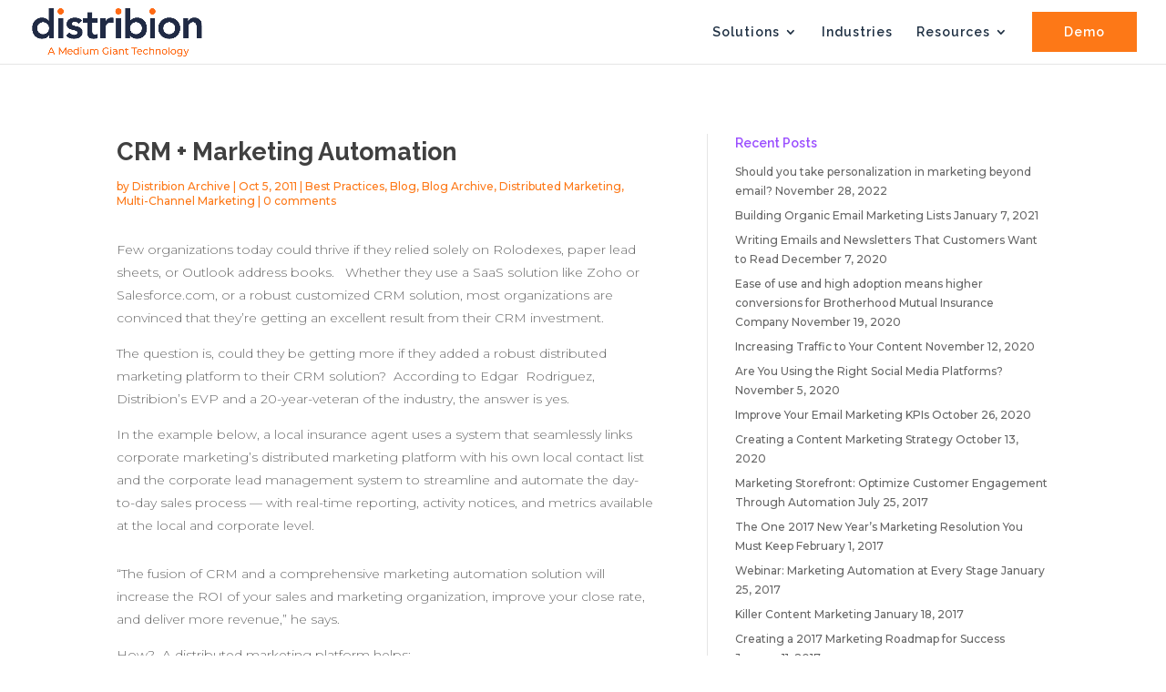

--- FILE ---
content_type: text/html; charset=utf-8
request_url: https://www.google.com/recaptcha/api2/anchor?ar=1&k=6Ld-OOkUAAAAAC935ec_Rtg3ZgwHJd16SjBZNTJH&co=aHR0cHM6Ly9kaXN0cmliaW9uLmNvbTo0NDM.&hl=en&v=PoyoqOPhxBO7pBk68S4YbpHZ&size=invisible&anchor-ms=20000&execute-ms=30000&cb=ugwte3bc4dl3
body_size: 48719
content:
<!DOCTYPE HTML><html dir="ltr" lang="en"><head><meta http-equiv="Content-Type" content="text/html; charset=UTF-8">
<meta http-equiv="X-UA-Compatible" content="IE=edge">
<title>reCAPTCHA</title>
<style type="text/css">
/* cyrillic-ext */
@font-face {
  font-family: 'Roboto';
  font-style: normal;
  font-weight: 400;
  font-stretch: 100%;
  src: url(//fonts.gstatic.com/s/roboto/v48/KFO7CnqEu92Fr1ME7kSn66aGLdTylUAMa3GUBHMdazTgWw.woff2) format('woff2');
  unicode-range: U+0460-052F, U+1C80-1C8A, U+20B4, U+2DE0-2DFF, U+A640-A69F, U+FE2E-FE2F;
}
/* cyrillic */
@font-face {
  font-family: 'Roboto';
  font-style: normal;
  font-weight: 400;
  font-stretch: 100%;
  src: url(//fonts.gstatic.com/s/roboto/v48/KFO7CnqEu92Fr1ME7kSn66aGLdTylUAMa3iUBHMdazTgWw.woff2) format('woff2');
  unicode-range: U+0301, U+0400-045F, U+0490-0491, U+04B0-04B1, U+2116;
}
/* greek-ext */
@font-face {
  font-family: 'Roboto';
  font-style: normal;
  font-weight: 400;
  font-stretch: 100%;
  src: url(//fonts.gstatic.com/s/roboto/v48/KFO7CnqEu92Fr1ME7kSn66aGLdTylUAMa3CUBHMdazTgWw.woff2) format('woff2');
  unicode-range: U+1F00-1FFF;
}
/* greek */
@font-face {
  font-family: 'Roboto';
  font-style: normal;
  font-weight: 400;
  font-stretch: 100%;
  src: url(//fonts.gstatic.com/s/roboto/v48/KFO7CnqEu92Fr1ME7kSn66aGLdTylUAMa3-UBHMdazTgWw.woff2) format('woff2');
  unicode-range: U+0370-0377, U+037A-037F, U+0384-038A, U+038C, U+038E-03A1, U+03A3-03FF;
}
/* math */
@font-face {
  font-family: 'Roboto';
  font-style: normal;
  font-weight: 400;
  font-stretch: 100%;
  src: url(//fonts.gstatic.com/s/roboto/v48/KFO7CnqEu92Fr1ME7kSn66aGLdTylUAMawCUBHMdazTgWw.woff2) format('woff2');
  unicode-range: U+0302-0303, U+0305, U+0307-0308, U+0310, U+0312, U+0315, U+031A, U+0326-0327, U+032C, U+032F-0330, U+0332-0333, U+0338, U+033A, U+0346, U+034D, U+0391-03A1, U+03A3-03A9, U+03B1-03C9, U+03D1, U+03D5-03D6, U+03F0-03F1, U+03F4-03F5, U+2016-2017, U+2034-2038, U+203C, U+2040, U+2043, U+2047, U+2050, U+2057, U+205F, U+2070-2071, U+2074-208E, U+2090-209C, U+20D0-20DC, U+20E1, U+20E5-20EF, U+2100-2112, U+2114-2115, U+2117-2121, U+2123-214F, U+2190, U+2192, U+2194-21AE, U+21B0-21E5, U+21F1-21F2, U+21F4-2211, U+2213-2214, U+2216-22FF, U+2308-230B, U+2310, U+2319, U+231C-2321, U+2336-237A, U+237C, U+2395, U+239B-23B7, U+23D0, U+23DC-23E1, U+2474-2475, U+25AF, U+25B3, U+25B7, U+25BD, U+25C1, U+25CA, U+25CC, U+25FB, U+266D-266F, U+27C0-27FF, U+2900-2AFF, U+2B0E-2B11, U+2B30-2B4C, U+2BFE, U+3030, U+FF5B, U+FF5D, U+1D400-1D7FF, U+1EE00-1EEFF;
}
/* symbols */
@font-face {
  font-family: 'Roboto';
  font-style: normal;
  font-weight: 400;
  font-stretch: 100%;
  src: url(//fonts.gstatic.com/s/roboto/v48/KFO7CnqEu92Fr1ME7kSn66aGLdTylUAMaxKUBHMdazTgWw.woff2) format('woff2');
  unicode-range: U+0001-000C, U+000E-001F, U+007F-009F, U+20DD-20E0, U+20E2-20E4, U+2150-218F, U+2190, U+2192, U+2194-2199, U+21AF, U+21E6-21F0, U+21F3, U+2218-2219, U+2299, U+22C4-22C6, U+2300-243F, U+2440-244A, U+2460-24FF, U+25A0-27BF, U+2800-28FF, U+2921-2922, U+2981, U+29BF, U+29EB, U+2B00-2BFF, U+4DC0-4DFF, U+FFF9-FFFB, U+10140-1018E, U+10190-1019C, U+101A0, U+101D0-101FD, U+102E0-102FB, U+10E60-10E7E, U+1D2C0-1D2D3, U+1D2E0-1D37F, U+1F000-1F0FF, U+1F100-1F1AD, U+1F1E6-1F1FF, U+1F30D-1F30F, U+1F315, U+1F31C, U+1F31E, U+1F320-1F32C, U+1F336, U+1F378, U+1F37D, U+1F382, U+1F393-1F39F, U+1F3A7-1F3A8, U+1F3AC-1F3AF, U+1F3C2, U+1F3C4-1F3C6, U+1F3CA-1F3CE, U+1F3D4-1F3E0, U+1F3ED, U+1F3F1-1F3F3, U+1F3F5-1F3F7, U+1F408, U+1F415, U+1F41F, U+1F426, U+1F43F, U+1F441-1F442, U+1F444, U+1F446-1F449, U+1F44C-1F44E, U+1F453, U+1F46A, U+1F47D, U+1F4A3, U+1F4B0, U+1F4B3, U+1F4B9, U+1F4BB, U+1F4BF, U+1F4C8-1F4CB, U+1F4D6, U+1F4DA, U+1F4DF, U+1F4E3-1F4E6, U+1F4EA-1F4ED, U+1F4F7, U+1F4F9-1F4FB, U+1F4FD-1F4FE, U+1F503, U+1F507-1F50B, U+1F50D, U+1F512-1F513, U+1F53E-1F54A, U+1F54F-1F5FA, U+1F610, U+1F650-1F67F, U+1F687, U+1F68D, U+1F691, U+1F694, U+1F698, U+1F6AD, U+1F6B2, U+1F6B9-1F6BA, U+1F6BC, U+1F6C6-1F6CF, U+1F6D3-1F6D7, U+1F6E0-1F6EA, U+1F6F0-1F6F3, U+1F6F7-1F6FC, U+1F700-1F7FF, U+1F800-1F80B, U+1F810-1F847, U+1F850-1F859, U+1F860-1F887, U+1F890-1F8AD, U+1F8B0-1F8BB, U+1F8C0-1F8C1, U+1F900-1F90B, U+1F93B, U+1F946, U+1F984, U+1F996, U+1F9E9, U+1FA00-1FA6F, U+1FA70-1FA7C, U+1FA80-1FA89, U+1FA8F-1FAC6, U+1FACE-1FADC, U+1FADF-1FAE9, U+1FAF0-1FAF8, U+1FB00-1FBFF;
}
/* vietnamese */
@font-face {
  font-family: 'Roboto';
  font-style: normal;
  font-weight: 400;
  font-stretch: 100%;
  src: url(//fonts.gstatic.com/s/roboto/v48/KFO7CnqEu92Fr1ME7kSn66aGLdTylUAMa3OUBHMdazTgWw.woff2) format('woff2');
  unicode-range: U+0102-0103, U+0110-0111, U+0128-0129, U+0168-0169, U+01A0-01A1, U+01AF-01B0, U+0300-0301, U+0303-0304, U+0308-0309, U+0323, U+0329, U+1EA0-1EF9, U+20AB;
}
/* latin-ext */
@font-face {
  font-family: 'Roboto';
  font-style: normal;
  font-weight: 400;
  font-stretch: 100%;
  src: url(//fonts.gstatic.com/s/roboto/v48/KFO7CnqEu92Fr1ME7kSn66aGLdTylUAMa3KUBHMdazTgWw.woff2) format('woff2');
  unicode-range: U+0100-02BA, U+02BD-02C5, U+02C7-02CC, U+02CE-02D7, U+02DD-02FF, U+0304, U+0308, U+0329, U+1D00-1DBF, U+1E00-1E9F, U+1EF2-1EFF, U+2020, U+20A0-20AB, U+20AD-20C0, U+2113, U+2C60-2C7F, U+A720-A7FF;
}
/* latin */
@font-face {
  font-family: 'Roboto';
  font-style: normal;
  font-weight: 400;
  font-stretch: 100%;
  src: url(//fonts.gstatic.com/s/roboto/v48/KFO7CnqEu92Fr1ME7kSn66aGLdTylUAMa3yUBHMdazQ.woff2) format('woff2');
  unicode-range: U+0000-00FF, U+0131, U+0152-0153, U+02BB-02BC, U+02C6, U+02DA, U+02DC, U+0304, U+0308, U+0329, U+2000-206F, U+20AC, U+2122, U+2191, U+2193, U+2212, U+2215, U+FEFF, U+FFFD;
}
/* cyrillic-ext */
@font-face {
  font-family: 'Roboto';
  font-style: normal;
  font-weight: 500;
  font-stretch: 100%;
  src: url(//fonts.gstatic.com/s/roboto/v48/KFO7CnqEu92Fr1ME7kSn66aGLdTylUAMa3GUBHMdazTgWw.woff2) format('woff2');
  unicode-range: U+0460-052F, U+1C80-1C8A, U+20B4, U+2DE0-2DFF, U+A640-A69F, U+FE2E-FE2F;
}
/* cyrillic */
@font-face {
  font-family: 'Roboto';
  font-style: normal;
  font-weight: 500;
  font-stretch: 100%;
  src: url(//fonts.gstatic.com/s/roboto/v48/KFO7CnqEu92Fr1ME7kSn66aGLdTylUAMa3iUBHMdazTgWw.woff2) format('woff2');
  unicode-range: U+0301, U+0400-045F, U+0490-0491, U+04B0-04B1, U+2116;
}
/* greek-ext */
@font-face {
  font-family: 'Roboto';
  font-style: normal;
  font-weight: 500;
  font-stretch: 100%;
  src: url(//fonts.gstatic.com/s/roboto/v48/KFO7CnqEu92Fr1ME7kSn66aGLdTylUAMa3CUBHMdazTgWw.woff2) format('woff2');
  unicode-range: U+1F00-1FFF;
}
/* greek */
@font-face {
  font-family: 'Roboto';
  font-style: normal;
  font-weight: 500;
  font-stretch: 100%;
  src: url(//fonts.gstatic.com/s/roboto/v48/KFO7CnqEu92Fr1ME7kSn66aGLdTylUAMa3-UBHMdazTgWw.woff2) format('woff2');
  unicode-range: U+0370-0377, U+037A-037F, U+0384-038A, U+038C, U+038E-03A1, U+03A3-03FF;
}
/* math */
@font-face {
  font-family: 'Roboto';
  font-style: normal;
  font-weight: 500;
  font-stretch: 100%;
  src: url(//fonts.gstatic.com/s/roboto/v48/KFO7CnqEu92Fr1ME7kSn66aGLdTylUAMawCUBHMdazTgWw.woff2) format('woff2');
  unicode-range: U+0302-0303, U+0305, U+0307-0308, U+0310, U+0312, U+0315, U+031A, U+0326-0327, U+032C, U+032F-0330, U+0332-0333, U+0338, U+033A, U+0346, U+034D, U+0391-03A1, U+03A3-03A9, U+03B1-03C9, U+03D1, U+03D5-03D6, U+03F0-03F1, U+03F4-03F5, U+2016-2017, U+2034-2038, U+203C, U+2040, U+2043, U+2047, U+2050, U+2057, U+205F, U+2070-2071, U+2074-208E, U+2090-209C, U+20D0-20DC, U+20E1, U+20E5-20EF, U+2100-2112, U+2114-2115, U+2117-2121, U+2123-214F, U+2190, U+2192, U+2194-21AE, U+21B0-21E5, U+21F1-21F2, U+21F4-2211, U+2213-2214, U+2216-22FF, U+2308-230B, U+2310, U+2319, U+231C-2321, U+2336-237A, U+237C, U+2395, U+239B-23B7, U+23D0, U+23DC-23E1, U+2474-2475, U+25AF, U+25B3, U+25B7, U+25BD, U+25C1, U+25CA, U+25CC, U+25FB, U+266D-266F, U+27C0-27FF, U+2900-2AFF, U+2B0E-2B11, U+2B30-2B4C, U+2BFE, U+3030, U+FF5B, U+FF5D, U+1D400-1D7FF, U+1EE00-1EEFF;
}
/* symbols */
@font-face {
  font-family: 'Roboto';
  font-style: normal;
  font-weight: 500;
  font-stretch: 100%;
  src: url(//fonts.gstatic.com/s/roboto/v48/KFO7CnqEu92Fr1ME7kSn66aGLdTylUAMaxKUBHMdazTgWw.woff2) format('woff2');
  unicode-range: U+0001-000C, U+000E-001F, U+007F-009F, U+20DD-20E0, U+20E2-20E4, U+2150-218F, U+2190, U+2192, U+2194-2199, U+21AF, U+21E6-21F0, U+21F3, U+2218-2219, U+2299, U+22C4-22C6, U+2300-243F, U+2440-244A, U+2460-24FF, U+25A0-27BF, U+2800-28FF, U+2921-2922, U+2981, U+29BF, U+29EB, U+2B00-2BFF, U+4DC0-4DFF, U+FFF9-FFFB, U+10140-1018E, U+10190-1019C, U+101A0, U+101D0-101FD, U+102E0-102FB, U+10E60-10E7E, U+1D2C0-1D2D3, U+1D2E0-1D37F, U+1F000-1F0FF, U+1F100-1F1AD, U+1F1E6-1F1FF, U+1F30D-1F30F, U+1F315, U+1F31C, U+1F31E, U+1F320-1F32C, U+1F336, U+1F378, U+1F37D, U+1F382, U+1F393-1F39F, U+1F3A7-1F3A8, U+1F3AC-1F3AF, U+1F3C2, U+1F3C4-1F3C6, U+1F3CA-1F3CE, U+1F3D4-1F3E0, U+1F3ED, U+1F3F1-1F3F3, U+1F3F5-1F3F7, U+1F408, U+1F415, U+1F41F, U+1F426, U+1F43F, U+1F441-1F442, U+1F444, U+1F446-1F449, U+1F44C-1F44E, U+1F453, U+1F46A, U+1F47D, U+1F4A3, U+1F4B0, U+1F4B3, U+1F4B9, U+1F4BB, U+1F4BF, U+1F4C8-1F4CB, U+1F4D6, U+1F4DA, U+1F4DF, U+1F4E3-1F4E6, U+1F4EA-1F4ED, U+1F4F7, U+1F4F9-1F4FB, U+1F4FD-1F4FE, U+1F503, U+1F507-1F50B, U+1F50D, U+1F512-1F513, U+1F53E-1F54A, U+1F54F-1F5FA, U+1F610, U+1F650-1F67F, U+1F687, U+1F68D, U+1F691, U+1F694, U+1F698, U+1F6AD, U+1F6B2, U+1F6B9-1F6BA, U+1F6BC, U+1F6C6-1F6CF, U+1F6D3-1F6D7, U+1F6E0-1F6EA, U+1F6F0-1F6F3, U+1F6F7-1F6FC, U+1F700-1F7FF, U+1F800-1F80B, U+1F810-1F847, U+1F850-1F859, U+1F860-1F887, U+1F890-1F8AD, U+1F8B0-1F8BB, U+1F8C0-1F8C1, U+1F900-1F90B, U+1F93B, U+1F946, U+1F984, U+1F996, U+1F9E9, U+1FA00-1FA6F, U+1FA70-1FA7C, U+1FA80-1FA89, U+1FA8F-1FAC6, U+1FACE-1FADC, U+1FADF-1FAE9, U+1FAF0-1FAF8, U+1FB00-1FBFF;
}
/* vietnamese */
@font-face {
  font-family: 'Roboto';
  font-style: normal;
  font-weight: 500;
  font-stretch: 100%;
  src: url(//fonts.gstatic.com/s/roboto/v48/KFO7CnqEu92Fr1ME7kSn66aGLdTylUAMa3OUBHMdazTgWw.woff2) format('woff2');
  unicode-range: U+0102-0103, U+0110-0111, U+0128-0129, U+0168-0169, U+01A0-01A1, U+01AF-01B0, U+0300-0301, U+0303-0304, U+0308-0309, U+0323, U+0329, U+1EA0-1EF9, U+20AB;
}
/* latin-ext */
@font-face {
  font-family: 'Roboto';
  font-style: normal;
  font-weight: 500;
  font-stretch: 100%;
  src: url(//fonts.gstatic.com/s/roboto/v48/KFO7CnqEu92Fr1ME7kSn66aGLdTylUAMa3KUBHMdazTgWw.woff2) format('woff2');
  unicode-range: U+0100-02BA, U+02BD-02C5, U+02C7-02CC, U+02CE-02D7, U+02DD-02FF, U+0304, U+0308, U+0329, U+1D00-1DBF, U+1E00-1E9F, U+1EF2-1EFF, U+2020, U+20A0-20AB, U+20AD-20C0, U+2113, U+2C60-2C7F, U+A720-A7FF;
}
/* latin */
@font-face {
  font-family: 'Roboto';
  font-style: normal;
  font-weight: 500;
  font-stretch: 100%;
  src: url(//fonts.gstatic.com/s/roboto/v48/KFO7CnqEu92Fr1ME7kSn66aGLdTylUAMa3yUBHMdazQ.woff2) format('woff2');
  unicode-range: U+0000-00FF, U+0131, U+0152-0153, U+02BB-02BC, U+02C6, U+02DA, U+02DC, U+0304, U+0308, U+0329, U+2000-206F, U+20AC, U+2122, U+2191, U+2193, U+2212, U+2215, U+FEFF, U+FFFD;
}
/* cyrillic-ext */
@font-face {
  font-family: 'Roboto';
  font-style: normal;
  font-weight: 900;
  font-stretch: 100%;
  src: url(//fonts.gstatic.com/s/roboto/v48/KFO7CnqEu92Fr1ME7kSn66aGLdTylUAMa3GUBHMdazTgWw.woff2) format('woff2');
  unicode-range: U+0460-052F, U+1C80-1C8A, U+20B4, U+2DE0-2DFF, U+A640-A69F, U+FE2E-FE2F;
}
/* cyrillic */
@font-face {
  font-family: 'Roboto';
  font-style: normal;
  font-weight: 900;
  font-stretch: 100%;
  src: url(//fonts.gstatic.com/s/roboto/v48/KFO7CnqEu92Fr1ME7kSn66aGLdTylUAMa3iUBHMdazTgWw.woff2) format('woff2');
  unicode-range: U+0301, U+0400-045F, U+0490-0491, U+04B0-04B1, U+2116;
}
/* greek-ext */
@font-face {
  font-family: 'Roboto';
  font-style: normal;
  font-weight: 900;
  font-stretch: 100%;
  src: url(//fonts.gstatic.com/s/roboto/v48/KFO7CnqEu92Fr1ME7kSn66aGLdTylUAMa3CUBHMdazTgWw.woff2) format('woff2');
  unicode-range: U+1F00-1FFF;
}
/* greek */
@font-face {
  font-family: 'Roboto';
  font-style: normal;
  font-weight: 900;
  font-stretch: 100%;
  src: url(//fonts.gstatic.com/s/roboto/v48/KFO7CnqEu92Fr1ME7kSn66aGLdTylUAMa3-UBHMdazTgWw.woff2) format('woff2');
  unicode-range: U+0370-0377, U+037A-037F, U+0384-038A, U+038C, U+038E-03A1, U+03A3-03FF;
}
/* math */
@font-face {
  font-family: 'Roboto';
  font-style: normal;
  font-weight: 900;
  font-stretch: 100%;
  src: url(//fonts.gstatic.com/s/roboto/v48/KFO7CnqEu92Fr1ME7kSn66aGLdTylUAMawCUBHMdazTgWw.woff2) format('woff2');
  unicode-range: U+0302-0303, U+0305, U+0307-0308, U+0310, U+0312, U+0315, U+031A, U+0326-0327, U+032C, U+032F-0330, U+0332-0333, U+0338, U+033A, U+0346, U+034D, U+0391-03A1, U+03A3-03A9, U+03B1-03C9, U+03D1, U+03D5-03D6, U+03F0-03F1, U+03F4-03F5, U+2016-2017, U+2034-2038, U+203C, U+2040, U+2043, U+2047, U+2050, U+2057, U+205F, U+2070-2071, U+2074-208E, U+2090-209C, U+20D0-20DC, U+20E1, U+20E5-20EF, U+2100-2112, U+2114-2115, U+2117-2121, U+2123-214F, U+2190, U+2192, U+2194-21AE, U+21B0-21E5, U+21F1-21F2, U+21F4-2211, U+2213-2214, U+2216-22FF, U+2308-230B, U+2310, U+2319, U+231C-2321, U+2336-237A, U+237C, U+2395, U+239B-23B7, U+23D0, U+23DC-23E1, U+2474-2475, U+25AF, U+25B3, U+25B7, U+25BD, U+25C1, U+25CA, U+25CC, U+25FB, U+266D-266F, U+27C0-27FF, U+2900-2AFF, U+2B0E-2B11, U+2B30-2B4C, U+2BFE, U+3030, U+FF5B, U+FF5D, U+1D400-1D7FF, U+1EE00-1EEFF;
}
/* symbols */
@font-face {
  font-family: 'Roboto';
  font-style: normal;
  font-weight: 900;
  font-stretch: 100%;
  src: url(//fonts.gstatic.com/s/roboto/v48/KFO7CnqEu92Fr1ME7kSn66aGLdTylUAMaxKUBHMdazTgWw.woff2) format('woff2');
  unicode-range: U+0001-000C, U+000E-001F, U+007F-009F, U+20DD-20E0, U+20E2-20E4, U+2150-218F, U+2190, U+2192, U+2194-2199, U+21AF, U+21E6-21F0, U+21F3, U+2218-2219, U+2299, U+22C4-22C6, U+2300-243F, U+2440-244A, U+2460-24FF, U+25A0-27BF, U+2800-28FF, U+2921-2922, U+2981, U+29BF, U+29EB, U+2B00-2BFF, U+4DC0-4DFF, U+FFF9-FFFB, U+10140-1018E, U+10190-1019C, U+101A0, U+101D0-101FD, U+102E0-102FB, U+10E60-10E7E, U+1D2C0-1D2D3, U+1D2E0-1D37F, U+1F000-1F0FF, U+1F100-1F1AD, U+1F1E6-1F1FF, U+1F30D-1F30F, U+1F315, U+1F31C, U+1F31E, U+1F320-1F32C, U+1F336, U+1F378, U+1F37D, U+1F382, U+1F393-1F39F, U+1F3A7-1F3A8, U+1F3AC-1F3AF, U+1F3C2, U+1F3C4-1F3C6, U+1F3CA-1F3CE, U+1F3D4-1F3E0, U+1F3ED, U+1F3F1-1F3F3, U+1F3F5-1F3F7, U+1F408, U+1F415, U+1F41F, U+1F426, U+1F43F, U+1F441-1F442, U+1F444, U+1F446-1F449, U+1F44C-1F44E, U+1F453, U+1F46A, U+1F47D, U+1F4A3, U+1F4B0, U+1F4B3, U+1F4B9, U+1F4BB, U+1F4BF, U+1F4C8-1F4CB, U+1F4D6, U+1F4DA, U+1F4DF, U+1F4E3-1F4E6, U+1F4EA-1F4ED, U+1F4F7, U+1F4F9-1F4FB, U+1F4FD-1F4FE, U+1F503, U+1F507-1F50B, U+1F50D, U+1F512-1F513, U+1F53E-1F54A, U+1F54F-1F5FA, U+1F610, U+1F650-1F67F, U+1F687, U+1F68D, U+1F691, U+1F694, U+1F698, U+1F6AD, U+1F6B2, U+1F6B9-1F6BA, U+1F6BC, U+1F6C6-1F6CF, U+1F6D3-1F6D7, U+1F6E0-1F6EA, U+1F6F0-1F6F3, U+1F6F7-1F6FC, U+1F700-1F7FF, U+1F800-1F80B, U+1F810-1F847, U+1F850-1F859, U+1F860-1F887, U+1F890-1F8AD, U+1F8B0-1F8BB, U+1F8C0-1F8C1, U+1F900-1F90B, U+1F93B, U+1F946, U+1F984, U+1F996, U+1F9E9, U+1FA00-1FA6F, U+1FA70-1FA7C, U+1FA80-1FA89, U+1FA8F-1FAC6, U+1FACE-1FADC, U+1FADF-1FAE9, U+1FAF0-1FAF8, U+1FB00-1FBFF;
}
/* vietnamese */
@font-face {
  font-family: 'Roboto';
  font-style: normal;
  font-weight: 900;
  font-stretch: 100%;
  src: url(//fonts.gstatic.com/s/roboto/v48/KFO7CnqEu92Fr1ME7kSn66aGLdTylUAMa3OUBHMdazTgWw.woff2) format('woff2');
  unicode-range: U+0102-0103, U+0110-0111, U+0128-0129, U+0168-0169, U+01A0-01A1, U+01AF-01B0, U+0300-0301, U+0303-0304, U+0308-0309, U+0323, U+0329, U+1EA0-1EF9, U+20AB;
}
/* latin-ext */
@font-face {
  font-family: 'Roboto';
  font-style: normal;
  font-weight: 900;
  font-stretch: 100%;
  src: url(//fonts.gstatic.com/s/roboto/v48/KFO7CnqEu92Fr1ME7kSn66aGLdTylUAMa3KUBHMdazTgWw.woff2) format('woff2');
  unicode-range: U+0100-02BA, U+02BD-02C5, U+02C7-02CC, U+02CE-02D7, U+02DD-02FF, U+0304, U+0308, U+0329, U+1D00-1DBF, U+1E00-1E9F, U+1EF2-1EFF, U+2020, U+20A0-20AB, U+20AD-20C0, U+2113, U+2C60-2C7F, U+A720-A7FF;
}
/* latin */
@font-face {
  font-family: 'Roboto';
  font-style: normal;
  font-weight: 900;
  font-stretch: 100%;
  src: url(//fonts.gstatic.com/s/roboto/v48/KFO7CnqEu92Fr1ME7kSn66aGLdTylUAMa3yUBHMdazQ.woff2) format('woff2');
  unicode-range: U+0000-00FF, U+0131, U+0152-0153, U+02BB-02BC, U+02C6, U+02DA, U+02DC, U+0304, U+0308, U+0329, U+2000-206F, U+20AC, U+2122, U+2191, U+2193, U+2212, U+2215, U+FEFF, U+FFFD;
}

</style>
<link rel="stylesheet" type="text/css" href="https://www.gstatic.com/recaptcha/releases/PoyoqOPhxBO7pBk68S4YbpHZ/styles__ltr.css">
<script nonce="3A083Ub6Qjr9LYOMHugZGw" type="text/javascript">window['__recaptcha_api'] = 'https://www.google.com/recaptcha/api2/';</script>
<script type="text/javascript" src="https://www.gstatic.com/recaptcha/releases/PoyoqOPhxBO7pBk68S4YbpHZ/recaptcha__en.js" nonce="3A083Ub6Qjr9LYOMHugZGw">
      
    </script></head>
<body><div id="rc-anchor-alert" class="rc-anchor-alert"></div>
<input type="hidden" id="recaptcha-token" value="[base64]">
<script type="text/javascript" nonce="3A083Ub6Qjr9LYOMHugZGw">
      recaptcha.anchor.Main.init("[\x22ainput\x22,[\x22bgdata\x22,\x22\x22,\[base64]/[base64]/[base64]/bmV3IHJbeF0oY1swXSk6RT09Mj9uZXcgclt4XShjWzBdLGNbMV0pOkU9PTM/bmV3IHJbeF0oY1swXSxjWzFdLGNbMl0pOkU9PTQ/[base64]/[base64]/[base64]/[base64]/[base64]/[base64]/[base64]/[base64]\x22,\[base64]\\u003d\\u003d\x22,\x22NcKUUcK4JcKfwopJwo3CgjgFwqVPw47DlCZUwrzCvkM3wrrDokJ6FsOfwrpAw6HDnnTCnF8fworCicO/[base64]/[base64]/Dsy3CsMOtF8KPw5QxwpEDw5gIe8OhE8KTw4TDrMKcNhRpw5jDvMKzw6YcfcOew7vCnz/CrMOGw6ohw5zDuMKewpXCkcK8w4PDocK1w5dZw5jDocO/YG0GUcK2wojDoMOyw5krKCU9wodCXE3CmD7DusOYw6XCh8KzW8KDTBPDlFcXwoorw6FewpvCgx/DqMOhbz/DnVzDrsKGwqHDuhbDqlXCtsO4wqpuKADCi30swrhgw7Fkw5VkAMONAT1uw6HCjMKCw5nCrSzCsjzCoGnCr0rCpRRdScOWDWJMOcKMwpvDpTM1w5HCtBbDpcKsAsKlIVPDvcKow6zCgA/[base64]/DgFTCrMOLcsKgw47Cs8KSfcKPPMORVA/DkcKRcXvChcKII8KFXlPCn8OMX8Ocw7p+d8K4w5TCmllewrEUThUMw4/Ct2/CgsOswpvDvsKjKVBZw4rDnsOZwr/CjnvCpxd7wrtue8OcbcOIwqzCgsKKwqbCu0jCtMO8QsKtJsKNwpDDmWRZZBh0VcK7b8KGG8KNwpHCgsOXwpI9w4ppw7HCsSUewrPCpB/[base64]/[base64]/DlsOBElPDrS/DvxvCvXvComzDtGjCnwnCmsKWMsKnEMKhNMKrcXPCk3VnwrHCh2svIB0fNF7DkmLCpi/CmcKQUWNnwpdzw7B/[base64]/NcKKU8K6wpA/w4vDtm4owo7DpVUrwpzDklEiI1PDrBjDtMKvwpvDqMO7w4JtHDBWw5LCo8KhOMKew5lewr/Cr8Otw6DCr8KiOMOhwr/[base64]/wqdNNTERwpY+w6ASSADCr8O5w7czwrV3Mw7DoMO8SsKVU3QqwoBVE03CvsKPwqvDmsOcWFvDhgPDosOQW8KDPcKFwpPCm8KfLWlLwrPCiMKED8K7OhXDoj7CkcOPw7kDC3HDhwvCjsOqw4XCm2A/[base64]/w5sww4fDicOlXcK3M27DtAnCrcK6C8OtUsKFw5c4w4bCuAs5bMKrw6Q3wr1MwocCw7kJw69Mwo3Dr8KmBFTDlVUjUx/ClAzCvkcTBhcAwoB0w7DDr8OawrUOdcKzK2okNMOUGsKST8KjwrxOwrx7bcOhCGZ/wrvCisOWwr/DuzxIV0nCiwNlCsKfZi3Cv0TDs3LChMKQY8Ogw7/CoMOUUcOLL0XChMOqw6Bnwqo4O8OiwqPDiDnCr8OjTDVOwqg9wrXCkU3DqAvDpDlewowXP07Du8OLwoLDhsKobcOZwr7CgwTDmAp9fyTChRQqc0N+woXDgMORK8Knw64dw7bChybChsO0NH/Cn8OQwqPCt0ARw7ZNw7PCv2zCk8OUwoAAw6YOCwTDqAvCrcKXw40UwoLCnsK/wozCoMKpKhwUwrbDghpvLE/Ci8K9C8OlPMKcw6RQfMKFecKKw7ozamBdFFxcwrrDrSLCsGomUMO3QkrClsKADk/Ds8KaGcORwpZKI0/CnUtEdiTCnTRqwo5AwqTDoWgVw7sbJsKCaV4vLMOWw4sXw61JVQtIWMOww4toQcK9esKHTcOHYmfCmsK7w6xcw5DDisOdw7PDj8OxT2TDt8KVL8OyBMK3GVvDvA/DqcOuw7/DrMOxw5lMw7vDosKZw4XDocO7DDxmSsKtwpFlwpbCiid3JX/[base64]/Di37DjsKcwpFOWxgVQkI2wpBTw7Emw6hQw41TL0EhPnPCgQo9woRTwodGw5bCrsOxw5zDkSrCncK+NiDDrG3DmcOXwqZ6wooOaz3CmsO/PCdiQ2RCAnrDp1Fxwq3DrcOUJMOWdcKrRyoFwp06w4vDicOUwrlVFMOiw4x+X8Oow7khw6QkCxo/[base64]/Ds8Oqw5LDisO4P8Ohwp/Dg8OHw7LDl1VEWcO3cwbDocOdw7wPw7vDnMOCBcKZezHChwrCsEZGw4/CpcOAw7ZnD08dYcOaOlzDqsO3woTDnSdaV8O1EynDgEwYw5LCtMKYRybDiUhIw4LCqg3DhgJ7IxLCsDIuGBg0MsKPw4nDuzbDicKbSWQewrx8wpTCoUNeHsKDIDTDuzA7wrfCsE85cMOJw5/[base64]/[base64]/CisK3wrRxUsOAwrzCgMK/EhzDsR3CpMO3B8KOVMOrw6vDl8KMWhwZQgjCjnICFMOgM8K6THkrfHAewrhcwpbCkMKxfzprTMKdwoHDrsO/BcOEwrPDqcKLP2TDhkB6w4hUMF5ww4B3w73Dp8KBI8KTehwEWsKzwrscVHlWamzDlsKbw6ITw4DCkBnDjxc9Unp/woBrwq7DsMO2woAywpfCkhPCrcO3I8O7w5/DvsOJdR3DlwTDmsOBwpI0QCZEw4oow7osw7rCv1bCrCQLAsKDfChLw7bCmgvCucK0GMKBVcKqAcOnw53DlMKWwqE/TAd1wpHCs8O2w7XDl8O4w5k2fcONUcObw5slwrDDmybDosOAw4HCuQPDjEsjbg/DkcKjwo0Gw5DDrxvCv8O9WcKZNsKVw6jDqcOQw696wp/[base64]/Ck8OkwrzCr8KxDSxXwpBAwrNJel9WBcO5TcKMwrXChcKnAGfCiMKQwoIPwq1qw455w4HDqsKafMOqwpnDpGfDpDLCtcKNJMKkJQAWw6DDm8KewrPCj0VGw5jDvMOqw7k2E8OpPsO0IMOGcA5qUcO0w4TCj10PYcOAC3Y6QSzCoE/Ds8KPNGZywqfDhFZ6wrJKEwHDmiROwrnDojjCsXoiSntWw5TCm3t+BMOaw6YNwpjDhSwaw7/Cr1FpLsOjdsKRMcOcIcOxRhnDpABBw7fCpWfDiStpGMK0w5Euw4/DhsORSMKPHnDCr8K3ZsO2ccK0wqbDicKuOjIgWMOfw7bCln7Cu380wpwVVsKWw5/[base64]/DtcOjG8KOfsOtwohiw5h4V8OWwpDDjsOEJMOdJQHCphvCkMOzwr0mwoF8w6cow5jCulDCrHDCnwLDsRDDu8OxTsONwrvCp8K1wqvDpMO/[base64]/Cp2hnJcOUOMOZw7zCicKoNsOMQMK7wqbDj8Oewp3Dv8KXJThzw5xSwro7GsORQcOEQsOLwoJoPsKqDWPDv07DuMKMw68VX3DCuj7Dt8KyOsOBc8OUO8Oow7l/LsKyKx4WQW3DiGPDmcOHw4d/CUbDrBNFcD5EfR9CO8ONwoLCk8OfVcKtaWwuHWnCrsO1d8OfEsKBwrcrcsOewohLE8KBwrAWO1gJHHVZb3oHFcOaP0TDrHLCkRhLw4FYwp/[base64]/CkR8fwr3DlsKuwos2JMOYwoVWLsKeOynCgsODIgbDiUnClC7CjHzDhMObw6gewrPDrAwwHiF+w7fDg0zCqg9AOmUwSMOXTMKERFjDusODEEcWcz/DtV3DvMOxw6Inwr7Cl8K9wrkrw5gzw4LCs1nDqMKeY13CgEPClmQNw4fDrMK2w7x/ecK4w43Ci3EZw6bCosKYwoBUw4bDrnQ2NMOvSHvDjMKpNsKIwqEGw4FuBnHCusKUECbCo31DwrEcSsKtwoXDrDzCg8KBwrF4w5zDtxIawp8Hw4HCpCHDqn/CvsKpwr/CpzjDj8KqwofCocOgw54bw7fDohJPTm5Dwp9JZMK4csOkOsOnwrlTaAPCnUvDqzXDu8K6AGLDo8OnwqDCl39Fw7jDrsOQRTDCnn0VWsKSbVzDrGY8QExJBsK8KgEXGVPDjWbCtlDDncKJwqDDv8OaY8KdLnHDscOwfxd0QcK7w5poRTnDnWJTUsKNw7fCkMK/[base64]/CgsOZwrwBLcOTw6jCrHwxdsK0fArCqMOmCsOYw4Mkw7psw7Byw4AMHsOvRgk7woJGw6DCjMOsZHYSw4PCkk4yU8K6w4bCtsKZwqpLSG3CgsO2dMO4GGDDsSnDlRjCi8K3Ow/Dqj/ChHbDo8ORwqrCllgUCn8lfTRYccK6aMOvw7/Cr2fChhU1w4TCm09kOhzDsR3DiMO5worDgmkCWsOCwr4pw6t1wrjCpMKkw4YBFcOrIXZnwpdawprChMO7dD8PECoAwpoHwq0dwrbChmjCsMKzwogvOMK9w5PChVPDjAbDtcKLHhXDthE5PDPDhsK8WCM7Iy/DusOdWjVdT8Ohw5ITAsKAw5LCpQvDnxQjwqZeF1c9w4AFSmzDn07CuS3DgMOQw6rCgyYoJUPDsCQ1w5DCr8KtYmULGU/DrEoKd8K2wrTCs3TCrg3CrcOHwrPCvRPCvlnDnsOCwpHDvsK6Z8OWwolVLUAuU2XCiHXCtk52w5bDucKIayoAPsOgwo/Ctn/CugxswpLDo11bXsKODRPCoXHCjcK6DcOJPmfDqcO9KsKGEcKvwoPCtx4GXRvDuGIzwqhswonDscK5W8K+GcOPNsOQw7DDj8OUwrd8w6Elw5rDqnLCuUATZmVOw6gyw5/Cvj13CWIaBx85w7Y+TWAOF8OjwrDDnhDCkCUjL8OOw7x+w4cmwq/DisORwrEjd2PDosKuVF3Ck0NQwo5+w7HDnMKVccOhwrVEwqTCghlvI8OHwp/DhmrDjh3DpsKew75lwoxEJnl5wqXDicKaw7PCox1pw4zDosKUwqdPfmxDwovDixrClhhvw63DtAPDjDpHw5HDjA3CllFXw4TCvSrDvMOyNsODS8K4wrXDiSDCusOOeMO1VXZEwrPDsHHCocK0wp/DsMK4ScOIwqLDmn11N8Kcw7bDucKBSsOUw7TCtcOgGMKOwq0mw6N4dTAWXMOQEMKHwpVow58DwpB9VDZkDlnDrhjDlsKQwpEJw4ENwqXDgVdDCEPCk1ABFMOGC3swRsOsEcOOwr/Ch8OFw4DDnk8ISMOUwoLDjcOQZBXChWURwpzDm8OVGcKUC1Amw4DDljs5RgRfw7drwr0gM8O+L8K3HxzDsMK6cFjDrcO7AGzDtcOzCSh/[base64]/CmUdobSEICcOaXSJIw6vCrEHDlsKhY8O6w4LCs2AIwohbflMTQ3/CrsOAw65JwrvDssODOwlUYMKaWVrCsmDDu8KLQR1bHnbDnMKaDywoWQEowqAuw5PDmmbDvsKHB8KjRE/DgMOpKQvDusKIUBZrworCpAPDkMOTw5fDtMKiwpAzw4XDiMONfzzDo1DClEAwwpw+wpLDhmpswpbCo2TCjTFowpHDpRgKbMOLw7bCs3nDvjxDw6U5w4rCk8OJw4FXNSBBC8K6E8KHL8O2wrhgw4/Cu8Kdw71HIy8dNcKRJAQnY38+wrTDlyvDsB9mawIaw6TCmCVdw6HCgClxw6TDnnnDrMKNIcKOMlESwqTCi8K9wqTCksK5w47Dp8KowrTDvcKAwqLDpGPDpEgiw6VCwpXDtkfDjsKuIU4vaTUtw6FLEk1hw4kdKsOlPGxXWw/CgMKTw6fDlsKcwo5Ew41Qwq1VfmbDi1jCvMKlfydHwqJ+RMKCVsK/[base64]/DscOAwqVLAxLDjcKLw63DhSXCk8Ohw4LDqcO1TE4ofcKvDw/[base64]/[base64]/Dmx0QwrErw5TCsMKkWmPDvMOODRbDlcOJG8O7e3zCoFo4w4lMw63CpBwUSsOdKDJzwoMbc8KqwqvDoHvCg1zDsCjCpsOmwrfDicOCQ8OLLhwyw5JBJVdpEsKgPW/[base64]/w5HDvMOkHcK6DcOvwpdMYylBYMKywo3CvcKMYsOWAXV8A8O/w7saw7LDgURiwrvDrsOiwpQEwrc6w7vCuizDjmTDmUHCs8KTYMKkc01hwqHDnXrDsjRucmXCmC7CicOtwqTDl8O8QGY8wr/Dv8K2c2/Ck8O4wrN/wopId8KJDsOVKcKGwotNZ8OYwqxqw4PDqEtJEBh6DMKlw69CLMOYZwkgO3IOfsKIMsOWwoEcwqwmwqhZW8ORNcOfZsOGCFrConQaw7sCw5HDr8KyTTQUK8K5wo1rGx/Dsy3CrybDimNYCgzDrwITRMOhGcKDHgjCusO9woPDgV7DncOowqdsVm1Bwr91w7TCvVRjw4nDtn9aVBTDrcKtLBdaw7piwqUew6vCpxFxwozDk8KlOSIWAV5Uw6Mqwq/[base64]/DhTbCkVPDgFoHw51rwpVXwpNlDTU3O8OsIxpDwrceMBbDlsKaE07DscOBdsKUM8OAwqPChcK6wo8Uw6dLwpkYXsOAS8Kxw4jDgMOUwow5KMKFw5xvwqTDlsO+Y8K1w6ZQw6hNQlVsWWYBwonDtsK/DMKmwoUuw77CmcKoIsOhw6zDlyXDgCHDlS0awrZ1EcOXw7XCoMKWw5XDkUHDh30QQMKMQxAZwpTDg8KNSsO6w6pPw4pBw5bDn1XDmcO/JMKPZlhvw7Jkw4IITGohwrx5w5rCmjIcw6h1LMOhwqbDlMOVwrBpXsOgSz5AwoA2QcOPw4zDkQnDm2MgOzpHwr0jwpTDpsK6w7zCs8KSw73CjMK7ecOrw6PDj10eYsOMc8KmwrRiwpTCv8O4Un/CtsO3ECnDrMK6Z8OvEyhcw4fCiQzDiAvDgMKfw5vDvsKiVlpSO8Kow4JEW0BQw5XDsX8/[base64]/w7vDvA3CrcOHwq4Ew7BJw5TDgcOJw7xZM2PCucKTw7fDlTbDjsOwZsKnw73CihnCtEbCjMOkw53DkmVKMcKOCy/DuAfCrcOHw7TCl0khM3nDl3bCqcK/VcK/w4jDoHnCqlbCrltjw6rChcOvUjfChGdnZTjDrsOcfMKHInbDpRnDtMKITsKuHsKGw7PDsUEIw5fDpsKtCRA0w5jDpV3Dk0NqwoNnwofDuGlOHQPCmzbCgCcNK33CiVXDjEzCvirDlBZUJAdGJ3XDlhklPEQ4w5VkQMOremclb0PDm0NCwqF/[base64]/DgkpGwr7CggQoAgDCksKLw5keGB58N0TDkDLCm0F/w4xYwoLDiGENwqPCqBXDmlrCj8KaQBXDvyLDrQwgeDvCt8KgVmZKw6TDhHjDrznDmwJDw7fDl8Oqwq/DsRRbw6UjHcOyKsKww6zDncOiDMKVScKWw5DDscO7OsK5J8OsXMKxwoPCnsKTw6s0wqHDgSQjwr1owqYyw4AlwonDuC/[base64]/[base64]/Dq8KEUCDCgj1EwowEwqrCrsODIUbDk8KBw546w5LDhXPDtALCjsO5PhU1DsKyYMK1w7bCuMOVXcOsfy1qAnojwqzCrUzCrsOrwq7CkMOwWcK+KSvClRtawoXCtcOZw7bDpcKvAmrCj1krwonCkMKZw6ZtXz/Cmgwcw6J+wpnDqSdmNcObTgvDrsKYwoZ4V1F+c8Kxwr0Lw4rCqsOwwrg3wpTDhCQtw7F1OMOtUcOXwpVMw5jDlsKMwp7DjTZCJSjDuVFpbsOHw7TDuFUkKcO/ScKtwqDCgEZbNBnDkcOhACbDnwMpKcOhw4TDhMKCa27DrXzCrMKDOcOrJmfDjMOCFcOXwqfCoT9Ew6/CsMOnY8KuY8Ovwo7CjTBNZzjDkh/Ciypvw6kpw67Cp8K3FMOTOMKXwplheWZ5wpTDt8K8w7DCpcK4wrc4GkdNGMOgdMOOw6JzLBRxwoIkw5/DpsOhwo0SwrTDtSFYwr7Cm0Etw7nDscOmPVjDrMKtwodFw7vDrBHCv0DDk8KXw6FHwovCqmrDgMO1w7Arb8OOEVzDssKVw6doCsKwG8K4wqJqw6B/CsOtwq5Hw5oYEDLDsDgfwoV4eyfCoTt7ACrCqzrCvVYjwqEEw7HDnWtedsO/XsKyHSLDpsK0wrHCg1Nfwr/[base64]/woHDpMO+E8OUwrPCg3PDhjoue8KJRiB1eMKwfcK9wpAdw5kAwpzCg8K/w53ClGoXw7rCt3paYMOkwo45C8KjH0EbQcOSw5jDlsOrw47CoWPCn8K+wp/Dj1bDv0/DjCPDlMKSAEzDoHbCvyfDsQFPwrJuw543wo/CizszwpfDoktNw6rDkyzCoXHCgyLDmsKUw6Alw4bDtcORDwHCrm3DuhZFFEjCuMOewqvCpsOhGMKcwqk+wpbDnxwEw5/CvlxeYsKJw6LCq8KlGsK6wpMxwp7CjsK/dcKawrTCuTHCmcOiMHlfEjJyw5nCrRHCp8KYwoVcw4XCosKgwrvCtsKWw4pxJCImwqsIwqcsXAQLWsKNI1DChCFWVMOFwr0Xw6pNwqTCuBnCqMKdMELDlMKOwrFgw4MML8OzwrnCk1NfKcKUwoZrbUHCqiRqw6/CpyLDksKvBMKJLMKiN8OcwqwawqjCu8OiBMO1wpPCvsOrCn4fwrQNwo/DpcOBacOZwqVDwpvDu8KDwqs5Bm/CrMKVJMOCOsOaN3pRw7UoflEdw6nDn8KHwpw6Y8KmE8OEGsOxwr7DuW/Cuj1mwoDDs8Oxw5/CrgDCpGw7w6cDakPCgQ9aR8Ovw5Z/wqHDu8KKfBQ2BsONT8OOwrTDgsKyw6fCnMOvJQrDm8OOSsKlw4HDnDfChsKFL0QJwoE/wpTDgcKCw68jL8KLc1vDqMKAw4vCtXnDkcOPacOjwoVzDD8GIQFKNRAIwrDDicOvfXpqwqLDrjBZw4dlUMKiwpvChsObw7XDqmQlcj1SXBp5LUAPw4rDnSZUJ8KIw5gKw63CugR/UMO2OMKURsKCwqDCgMOGQXJUTCLDpGYuFsKJBX/Cnysowq/DpMOLWcOlw7vDp13DoMKxwrZNwrE+csKNw7zDi8OWw69Lw5bDssKfwq3CgzTCuiHCrErCgcKLwojDhBnCksO/wo7DkcKJe1cYw6xaw7RqR8OlQ1bDocKhfA3DiMOnOm/[base64]/[base64]/[base64]/[base64]/UmFla8KeMjExwpnDr1rCgydRScKQQMKXdifCuWfDksOFw6PCncOlw6wOEUbCsjMowododAoIC8KuSF5IJlXCjWMjZRJrcFA+QQw3bAzDqSdWQ8KHw40Jw6LCscOQU8OZwr4dw7d0annCisKBwqBDAwTClhtBwqDDgsKkJcOXwoxEKsKIwqbDvsOsw6XDvj/CmsK2w4FwbR3DqMOKdsKWJ8KefgdrGBhBE2jCusOCw7HCjTjDkcKAwp1FWMO4wp1uL8KQW8OuPMOXJlDDrxLDgcK0CEPDt8K2OGZiT8KuCj5fV8OUOTvCpMKVw7IIwpfCpsOowqQuwpAaworDqFnDvmPCtMKqMcK0Bz/DksKVFWfCssK2bMOhw7Q6w7FKcXYHw449JSDCo8Otw5bDhXMDwq4cTsKPJMOKFcKmw4sOUlxow6bDtMKgBMO6w5HCq8OEJW9mZcOKw5vDrsKbwrXCtMKDDlrCp8Otw7DCoWPDmS3ChC0+SC/[base64]/agZgCcKwcgMWYk5PbsK7RVLCg07CmAZtAATCrGs7woR5wo40w6XCssKlwqfDv8KqecOHHW/DqA/DrRMxeMKRbcKnCQEvw63DqQ4EfMK0w7F+wrQAwqNowpwxw5nDrcOvYMOyU8ORSUo0wqx6w6lsw6LCj1IHHVPDnkF4MmBqw5NDFDEAwohWQSLDrMKtHwpqD1xtw57DnyVWIcK/w6UQw7jCm8OxEyhfw4HDjhspw7o7AVPClFRMM8OAw41ww6vCuMOQbMOMOA/DgEtYwpnCs8KpbXIZw6nCjWgFw6jCj1jDj8K2wqELK8KlwqJbBcOCcRLDox9lwrdpw4s/woHCjAzDksKTOnvDoC/Cgy7DpzPDk0Qew6EecUXDvHnCnEpSMcOIw5rDpsKkOwPDvUJ9w7TDkcOFwrZdPXTDucKrRMOQfMOswqNWHDvCn8KWQy/Dj8KqA1hhTcOsw5vCnjbCuMKNw5bDhx7Cjh5dw6rDmMKXacKsw7LCvsKFw6jCukLCkgcFMcKBIWnClVDCjWwFNcK9BRk4w5h5PDRTPsO7wovCvMK7Y8Opw4rDvV06w7Qswr/CkQTDs8OFwqZawofDvU/[base64]/AQY/acKww7pVC8KAEcKxRTIZw4bDlMKEwqAwGnjCqSjCoMKpBQ9UaMKLOhHCq3rCtUFWQSw5w6zCmcO9wpfCnSPDvcOrwo0ILMK8w6PCnx/CscK5VMKqw40wGcKbwo/DnVHDhRzCkcKCwo3CjwTDpMKvQsOiw6HCmm8sK8KvwpV9M8OZez9mYcKNw7UlwpBvw4/[base64]/CkcOHw5vDlwrCl3LCnyUuG8KXwpgdwrg7w6NddMODdsOqwr/DssOxejvDikLDs8OJw7nCt3TCgcK1wp0fwolCwrsjwqthaMKbc0rCksO9SWR7DMKxw4Z2YG0+w64IwobCsG5fV8OgwrBhw7tzK8OpecKSwpDDkMKQZX/CnwzCplzDhsOEEsKCwqcxKHvChCrCqsO6wpjCiMKzwrvCuE7Cl8KRwovDhcOsw7XCs8OEQMOUeFIKaw7Cp8Obwp/DlhtPRRpeM8OqGDciwprDmCXCisO8woHDtsOmw7vDqwLDhxo+wqHCjgTDj3gjw6rCi8KPeMKMwoDDnMOiw5tAwpsuwozCk18fwpRswo1ra8KqworDq8O7asK/[base64]/[base64]/WMOmw7TCkXASwrLDgzfDocKpa2PCggUnDsKjQcOCw5DDuhsiTMOzDsODwrQSecOibQ4dQiLCjFs4wpjDuMKow6FiwpgUB1plHSzCmErDm8Kkw58/[base64]/[base64]/[base64]/w5QZwo1VehpLw4DDsxzCojbCucKEQcOvPXnChy85a8Kow5rDusOVwq/CiBFgCRDDh0nDi8Ouw6jDpCfCixfDisKZYBbDsHfDj3zDmDrDtmzDicKqwpBJRcKRfyLCsFR7JBbCmMKOw6UGwqtpTcOvwpVewr7CjsOAw6gNwo7Cl8Kbw7LCtTvDrkoBw73Dji3CkVwaaWAwdngzw455GMKkwqxVw4NZwpnDiSvDsWlGICFgw43CpsKFIz0Kwq/[base64]/CtEHDg8KFw5omwrlCFcKtwrjDhMOYw518wqZvw64sw7Fjwq5LVsONFsKgUMKNT8OBw4otIsOjeMOuwonDswfCg8ORKFDCocOpw5d7wqBdX0h3fifDm1YUwqjCj8O3UW0HwpjCmBLDkCMqc8KOAxt0YBhEPcKsP2c/JsKfDMODQ17Dr8OZdVjDvMKswrxrV3PCu8KKwpLDl2PDk0PDgytLw73Du8O3DsKfeMO/dGXDucKMa8OJwpzDgQ/[base64]/CiSzCm8OyfXFMw6MoDsOCwqsuDMO2d8O2XsKDwrjCkcKfwp82J8KAw5EtFSPCuSIQNFTDsRhuO8KAB8OqYi8yw41kworDrMOGYMO2w4/[base64]/CjilLf8OkVcOEw4gFdgY/[base64]/[base64]/CqhdWLyLCpT3DrE0Hwr4Ww5LDmiI8UH1fE8Kkw4dCw4Jaw7USw6fDkz3DvhLClsKyw7jDlhkvbsKxwqjDkhl/VcOlw4bCsMKmw7TDtkfDpUxYTsOIBcKyZ8ORw5nDisOdVSFxwrbCosOYfyILGsKGAAHCunwUwq5EQhVGL8OoZGHDr0bCqcOEI8O3fRbCp3Igc8KyVsKCw7zChkRnXcO8wp/[base64]/Cv8OwSjIBYsOOVsOvw4VoEWfDqHlOVDR0wqB4w6MmBcK+fsOKw77DkSHCnHktX2zDvz/[base64]/DvsKCwrDDnxdfw4nCp8OUGsOgw5pcw6YTEsKhw4pTGMKzwqTDgXrCkMOQw7vChAoMEsK6wqprBxvDsMKPCmnDpMOPFHAsaSDDrw7CgmBJwqcDM8K+DMOxw7HCjMO1IUDDu8OYwpTDlcK8w517w6BVdMOIwp/[base64]/[base64]/DjG/CqFB7w5EresKPHsONwodlTWZBVcOAwptkIMK8VyfDmDvDigslFQsxOcKjwoV9JMKDwpFSwp1Tw5fCkExfwqRZfSfDr8O0KsOLXA3DojdhAUbDkmnCqMK/dMOtHmUvQ1TCpsO8wpHDg3zCgBYfw7nCuy3DiMOOw7DDl8KCS8OHw4LDrcO5f1MZYsK7w5jDp2Q2w5vDuEbDscKdBUbDtX9me0Rrw6jCm1vDk8K5wrPDsk5awoE7w7tzwqh4WEXDji/Do8KBw4bDu8KDa8KIZl5LTjfDisKTMAvDh3cWwpnCgCFQw4oVREA2YDQPwpzCisK5MCgQwpnCkSN9w5AFwoXCkMO2UxfDvMKRwrXCnGjDqDtVw7/Ck8KYOcKiwpbCjsKLw5tcwoVYKsOHF8OcAMOLwoDCvcOww5TDr3PCiBPDmsOkV8KSw5DCq8ObUMOnwpITQz3DhkvDhHIJwpLCuAgiwqnDpMOSCsOkd8OXaSTDjG7Cm8OVFcOVwqpcw5rCs8KTwrXDqxAUFcOMEgDCpHrCinzCl2TDu1I8wqcCO8Kew5PDnsOvwqN0Z2/Cl3NDOXrDscO6ccK+XzFMw78LX8KgW8OOwpbCjsObIyHDqsK/wqjDnyRvwr/CisOcPMOgSMOePBTCqMO9QcO2XS0vw4A+wrTCrcO7D8OcGsOTwo/DpQfDlFYYw5LDnxjDkw1HwonCqiwBw7xYcGIEw6Ytw457J3nDojnCucKTw6zClUPCmsKPLcOnIghvD8KPZMKDwqDDgVPDmMOZOMKqbjTCkcOqw57DtsK/ITvCtMOIQMOLwrMTwqDDmcODwrvCkcKbaTzCnATCisKswqxGwp/[base64]/[base64]/[base64]/CokfCqmEqwpxUGiTCucK6w4jDqT4pBmdlwoFEwrxWwoB/NhvCp0TDoVF3w7Vyw4UqwpBaw5LDtCjDr8KswpPCoMKzcjFhw6LCg1LCqMK8wr3ClWDDv24pS35/w7LDsjTDqjRJJsKtecKsw61rZcKWw47CtMKZY8OPPkcjPFsPEcKCUsKXwrMnCEPCscKqwrwtFgIfw4AtSjjCj3DCiSs7w47Du8KdOCnCrQ5zXcOzF8KBw5/[base64]/CscOrw4jCrDrDrFsPw7XCq1k3w5Jkw4LCjMO4Ng7CmsONw49awoXCtnAGWUjCtWzDtsKlwqTCjsKTLcKZw6FEC8OEw5DCr8OzYRvDlQ/CjmxSw4jDpA3CtMKRMjlbe1LCgcOBG8K7chnDgSTCjcOHwqYmwr/ChRzDoVVTw6rDgWbCpQbDm8ODVsOMwq/Do1cwBGzDgk81B8OMR8OkTAQKC1bCoX5ZYwXCrzUTwqdrwo3CisKpTMOJwo3DmMO/wrLCpiVAE8OyVkrDswM8w7rDm8KJcVkBWMKUwpsuw64zKSzDgMKuYcKSSUTDv3TDv8Kcw5F0N3UEYVJww59dwqZxwrrCncKFw5rDiEHCvxtga8KBw5wiCRnCvcOjw5FnAhBowqQlY8KlbyjCtV4yw5/DrSDCsW8zR2ERAGLDpBQlwojDt8OzAjB/NsKuwpJOQ8KLw4/Dl0obIm8fWMOsbcK0wqfDmMOJwogHw67DjBLCusKGwpUgw7Aqw6wYS2XDtV41wpbCm0fDvsKlScKQwpQ/wqbChcKcacOeecOkwqdPYRrCniRjBMK3asOAOMKNwrAIDEfDg8OhCcKVw7HDucKfwrENJhFZw6zCuMKnf8OOwqUvR1jDnibCk8OEAMO4DkBXw5fDicKRwrwOHsO/w4FabMOvwpBvJsK7wppeR8KsOC0Uwq0Zw6DCk8Kfw5/CqsKWVcKEwqXDmHZzw4PCpUzDqMK8X8K5AcOTwrEoVcKmBMKVwqtxV8Ouw7nDlcKZS1l8w4t+F8OAwqFJw4xfwp/DkQXCvFHCp8KUwp/[base64]/CqMKBGEvDsngfQ2YCL3obw78swo/[base64]/b8KRwpUwccOLwpJuZVdWcn/CvsO0Ex7Ckh7DqHXDu1nDgktzB8KnYiwxw6TDocKiw6FswrdePsOsRhXDlzDCl8K2w5hzRUHDsMObwq97QsOwwpLCrMKWasOLw4/CvQAqwpjDqQN9OMKrw47DhMOxAcKePMKNw5sAeMKLw79dZ8OAwrbDiiPCh8KPB1/Dr8KRdcKjFMOzwpTCocO6MwHCuMOtwrTCt8KHesKdwqvDusKdw5B2woseDhoaw5lkFl4WfgTDnGPDoMO3HsOZVsOCw48ZJsOhD8OUw6YvwqDCjsKaw4zDqijDk8OpC8KaOWAVbznDmsKXPMOowr/CisK4wrJVwq3Dij4HW1XClwVEXkkPOwkUw7EgFcOkwpZqUh3Cjg7Ci8OcwpNRw6BVOcKQM0DDrBEcLsKzfz59w7HCrMOqbcKnSWJsw7RuOGrCscODJizCgiwIwpzDu8KYw4wGw6bDg8KFfMOGdxrDhXHCj8OAw6XCjDkFwqTDq8KSwpLCiCd7wo4Qw5h2b8KUBcOzwp/DvkQRw7YswrbDqTE0wobDjMKqeC3DocO2F8O4BhQ6elLDlAl0wr3Ds8OMbsORwoDCqsO/F0Ykw7Ncw7k4UcO7NcKMMDoYC8O9SGUaw6kLAMOKw5zClBY4VcKVIMOnecKdwrY8wqs4wq3DpMOjw5nCqgkiQi/Ck8K1w4Bsw5kYAivDvA3Ds8OxKCrDocKFwr/DvMK4w6zDjSwQU2EAwpJ5wrnDl8KnwpMqFsOBwqvDrQBuwrDCklvDtGXDvsKkw5VzwqkteGZYwq52XsK/wp8qfVXCjwjDokRfw5ZNwqM4EWzDmw/DvcKPwrhDMcO8wpPCssO7fQQlw5psTBI4w5o+PMKKw5hawpN5wpQHXMKZJsKAw695FBhrEWvCgj13aUvDgMKEAcKXBsOUFcK+Nmkyw6AmcinDoF/ClMOFwp7DjsObwq1rD1PDrMOcO1LClSp3NRx4NsKDAsK6YMKqw4jCjWLDg8Kdw7PCoUQQHxQJwrvDqcKVdcKqZsKEwociwrzCqcOWSsOgw656wpHDki9BFx5wwpjDsGw2TMOEw6YVw4PDoMKlTW5sZMO1ZBvDph/Cr8OrV8ObZyrCjcOLw6PDuzvCq8Oibic/wq1XehjCmlpHwqYjPsKCwpU5EsOeXT/Ct39Iwr57w5zDhHp9wq1QJsOeZVfCuBLDrXFRP09TwrwywoHClklxwr1Dw6Z9XCjCqsOKE8OMwp/[base64]/Di2fDjCdFLMK+OMKhwrTClMO+wp/[base64]/w5jDrxLCu2XDkF7DuFbCp8KqBmJ1wp8vw5LCgTnCtMO4w5YCwotjP8OiwpLDt8KhwonCoxR+w5E\\u003d\x22],null,[\x22conf\x22,null,\x226Ld-OOkUAAAAAC935ec_Rtg3ZgwHJd16SjBZNTJH\x22,0,null,null,null,0,[21,125,63,73,95,87,41,43,42,83,102,105,109,121],[1017145,333],0,null,null,null,null,0,null,0,null,700,1,null,0,\[base64]/76lBhnEnQkZnOKMAhk\\u003d\x22,0,1,null,null,1,null,0,1,null,null,null,0],\x22https://distribion.com:443\x22,null,[3,1,1],null,null,null,1,3600,[\x22https://www.google.com/intl/en/policies/privacy/\x22,\x22https://www.google.com/intl/en/policies/terms/\x22],\x22UFIjgBOD1seS4V5YY0nEy2h4UnjY+m0VS+/hV82xPoM\\u003d\x22,1,0,null,1,1768920899540,0,0,[20,116,85],null,[22,205],\x22RC-pfVokklFV1QRYg\x22,null,null,null,null,null,\x220dAFcWeA4jNT98ml_aqD2V20PEyhe-hZXu8204OpEcmKNIEYKz4yTs4hk0xVj3pNQKtp8kOQCFYoOem7UPRJgG69BhQhOjWOE8Ag\x22,1769003699730]");
    </script></body></html>